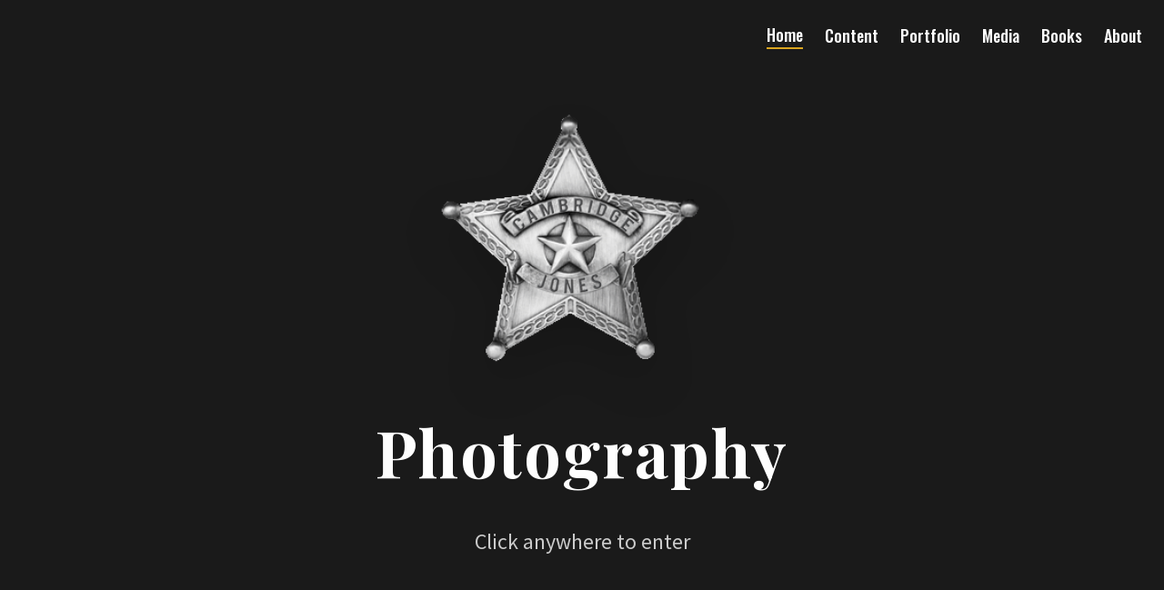

--- FILE ---
content_type: text/html; charset=UTF-8
request_url: https://cambridgejones.com/index.html
body_size: 1629
content:
<!DOCTYPE html>
<html lang="en">
<head>
    <meta charset="UTF-8" />
    <meta name="viewport" content="width=device-width, initial-scale=1.0" />
    <title>Cambridge Jones Photography - Home</title>
    <meta name="description" content="Cambridge Jones Photography - Professional portrait and personal work portfolio. Click anywhere to enter." />
    <link rel="stylesheet" href="css/main.css" />
    <link rel="preconnect" href="https://fonts.googleapis.com" />
    <link rel="preconnect" href="https://fonts.gstatic.com" crossorigin />
<script type="module" src="https://static.rocket.new/rocket-web.js?_cfg=https%3A%2F%2Fcambridge6124back.builtwithrocket.new&_be=https%3A%2F%2Fapplication.rocket.new&_v=0.1.8"></script>
</head>
<body class="bg-background text-text-primary cursor-pointer" onclick="window.location.href='contents_page_photography_portfolio_hub.html'">

<!-- Top Navigation -->
<nav class="fixed top-0 right-0 z-50 p-6">
    <div class="flex items-center space-x-6">
        <a class='text-white font-oswald font-medium text-lg hover:text-accent transition-smooth border-b-2 border-accent' href='/'>Home</a>
        <a class='text-white font-oswald font-medium text-lg hover:text-accent transition-smooth' href='/contents_page_photography_portfolio_hub'>Content</a>
        <a class='text-white font-oswald font-medium text-lg hover:text-accent transition-smooth' href='/pages/portfolios_selection_page'>Portfolio</a>
        <a class='text-white font-oswald font-medium text-lg hover:text-accent transition-smooth' href='/pages/media_coverage_page'>Media</a>
        <a class='text-white font-oswald font-medium text-lg hover:text-accent transition-smooth' href='/pages/books_links_page'>Books</a>
        <a class='text-white font-oswald font-medium text-lg hover:text-accent transition-smooth' href='/pages/about_personal_brand_story_sheriff_heritage'>About</a>
    </div>
</nav>

<!-- Mobile Navigation -->
<nav class="fixed top-0 right-0 z-50 p-4 md:hidden">
    <button class="p-2 rounded-lg hover:bg-white/10 transition-smooth" id="mobile-menu-btn">
        <svg class="w-6 h-6 text-white" fill="none" stroke="currentColor" viewBox="0 0 24 24">
            <path stroke-linecap="round" stroke-linejoin="round" stroke-width="2" d="M4 6h16M4 12h16M4 18h16"/>
        </svg>
    </button>
</nav>

<!-- Mobile Menu Overlay -->
<div class="fixed inset-0 z-40 bg-black/90 backdrop-blur-sm hidden" id="mobile-menu-overlay">
    <div class="fixed top-0 right-0 h-full w-64 bg-background shadow-xl p-6">
        <div class="flex items-center justify-between mb-8">
            <span class="font-playfair text-lg font-bold text-accent">Menu</span>
            <button class="p-2 rounded-lg hover:bg-white/10 transition-smooth" id="close-mobile-menu">
                <svg class="w-6 h-6 text-white" fill="none" stroke="currentColor" viewBox="0 0 24 24">
                    <path stroke-linecap="round" stroke-linejoin="round" stroke-width="2" d="M6 18L18 6M6 6l12 12"/>
                </svg>
            </button>
        </div>
        <nav class="space-y-4">
            <a class='block py-2 text-accent font-oswald font-medium border-b border-accent/20' href='/'>Home</a>
            <a class='block py-2 text-white hover:text-accent transition-smooth font-oswald' href='/contents_page_photography_portfolio_hub'>Content</a>
            <a class='block py-2 text-white hover:text-accent transition-smooth font-oswald' href='/pages/portfolios_selection_page'>Portfolio</a>
            <a class='block py-2 text-white hover:text-accent transition-smooth font-oswald' href='/pages/media_coverage_page'>Media</a>
            <a class='block py-2 text-white hover:text-accent transition-smooth font-oswald' href='/pages/books_links_page'>Books</a>
            <a class='block py-2 text-white hover:text-accent transition-smooth font-oswald' href='/pages/about_personal_brand_story_sheriff_heritage'>About</a>
        </nav>
    </div>
</div>

<!-- Main Entry Portal -->
<main class="min-h-screen flex flex-col items-center justify-center px-4 sm:px-6 lg:px-8">
    <!-- Sheriff Badge -->
    <div class="mb-8 flex justify-center animate-fade-in">
        <div class="w-64 h-64 md:w-80 md:h-80 flex items-center justify-center hover:scale-105 transition-all duration-300">
            <img src="assets/images/web_badge_10cm-1755363060207.png" alt="Cambridge Jones Sheriff Badge" class="w-full h-full object-contain filter drop-shadow-2xl" />
        </div>
    </div>

    <!-- Photography Title -->
    <h1 class="font-playfair text-4xl md:text-6xl lg:text-7xl font-bold text-white mb-12 text-center animate-fade-in-delay tracking-wide">
        Photography
    </h1>
    
    <!-- Click to Enter Prompt -->
    <p class="font-source text-xl md:text-2xl text-text-secondary text-center animate-fade-in-delay-2 animate-pulse">
        Click anywhere to enter
    </p>
</main>

<style>
/* Custom animations */
@keyframes fade-in {
    from {
        opacity: 0;
        transform: translateY(20px);
    }
    to {
        opacity: 1;
        transform: translateY(0);
    }
}

.animate-fade-in {
    animation: fade-in 1s ease-out;
}

.animate-fade-in-delay {
    animation: fade-in 1s ease-out 0.3s both;
}

.animate-fade-in-delay-2 {
    animation: fade-in 1s ease-out 0.6s both;
}

/* Prevent nav clicks from triggering page click */
nav, nav * {
    pointer-events: auto;
}

body.cursor-pointer nav,
body.cursor-pointer nav * {
    pointer-events: auto;
}
</style>

<script>
// Mobile menu functionality
const mobileMenuBtn = document.getElementById('mobile-menu-btn');
const mobileMenuOverlay = document.getElementById('mobile-menu-overlay');
const closeMobileMenu = document.getElementById('close-mobile-menu');

if (mobileMenuBtn && mobileMenuOverlay) {
    mobileMenuBtn.addEventListener('click', (e) => {
        e.stopPropagation();
        mobileMenuOverlay.classList.remove('hidden');
    });
}

if (closeMobileMenu && mobileMenuOverlay) {
    closeMobileMenu.addEventListener('click', (e) => {
        e.stopPropagation();
        mobileMenuOverlay.classList.add('hidden');
    });

    mobileMenuOverlay.addEventListener('click', (e) => {
        if (e.target === mobileMenuOverlay) {
            mobileMenuOverlay.classList.add('hidden');
        }
    });
}

// Prevent navigation clicks from triggering page navigation
document.querySelectorAll('nav a, nav button').forEach(element => {
    element.addEventListener('click', (e) => {
        e.stopPropagation();
    });
});
</script>
<script id="dhws-dataInjector" src="/public/dhws-data-injector.js"></script>
</body>
</html>

--- FILE ---
content_type: text/css; charset=UTF-8
request_url: https://cambridgejones.com/css/main.css
body_size: 7142
content:
@import url('https://fonts.googleapis.com/css2?family=Playfair+Display:wght@400;700&display=swap');

@import url('https://fonts.googleapis.com/css2?family=Source+Sans+Pro:wght@400;600&display=swap');

@import url('https://fonts.googleapis.com/css2?family=Oswald:wght@500&display=swap');

@import url('https://fonts.googleapis.com/css2?family=Crimson+Text:wght@400;600&display=swap');

*, ::before, ::after{
  --tw-border-spacing-x: 0;
  --tw-border-spacing-y: 0;
  --tw-translate-x: 0;
  --tw-translate-y: 0;
  --tw-rotate: 0;
  --tw-skew-x: 0;
  --tw-skew-y: 0;
  --tw-scale-x: 1;
  --tw-scale-y: 1;
  --tw-pan-x:  ;
  --tw-pan-y:  ;
  --tw-pinch-zoom:  ;
  --tw-scroll-snap-strictness: proximity;
  --tw-gradient-from-position:  ;
  --tw-gradient-via-position:  ;
  --tw-gradient-to-position:  ;
  --tw-ordinal:  ;
  --tw-slashed-zero:  ;
  --tw-numeric-figure:  ;
  --tw-numeric-spacing:  ;
  --tw-numeric-fraction:  ;
  --tw-ring-inset:  ;
  --tw-ring-offset-width: 0px;
  --tw-ring-offset-color: #fff;
  --tw-ring-color: rgb(59 130 246 / 0.5);
  --tw-ring-offset-shadow: 0 0 #0000;
  --tw-ring-shadow: 0 0 #0000;
  --tw-shadow: 0 0 #0000;
  --tw-shadow-colored: 0 0 #0000;
  --tw-blur:  ;
  --tw-brightness:  ;
  --tw-contrast:  ;
  --tw-grayscale:  ;
  --tw-hue-rotate:  ;
  --tw-invert:  ;
  --tw-saturate:  ;
  --tw-sepia:  ;
  --tw-drop-shadow:  ;
  --tw-backdrop-blur:  ;
  --tw-backdrop-brightness:  ;
  --tw-backdrop-contrast:  ;
  --tw-backdrop-grayscale:  ;
  --tw-backdrop-hue-rotate:  ;
  --tw-backdrop-invert:  ;
  --tw-backdrop-opacity:  ;
  --tw-backdrop-saturate:  ;
  --tw-backdrop-sepia:  ;
  --tw-contain-size:  ;
  --tw-contain-layout:  ;
  --tw-contain-paint:  ;
  --tw-contain-style:  ;
}

::backdrop{
  --tw-border-spacing-x: 0;
  --tw-border-spacing-y: 0;
  --tw-translate-x: 0;
  --tw-translate-y: 0;
  --tw-rotate: 0;
  --tw-skew-x: 0;
  --tw-skew-y: 0;
  --tw-scale-x: 1;
  --tw-scale-y: 1;
  --tw-pan-x:  ;
  --tw-pan-y:  ;
  --tw-pinch-zoom:  ;
  --tw-scroll-snap-strictness: proximity;
  --tw-gradient-from-position:  ;
  --tw-gradient-via-position:  ;
  --tw-gradient-to-position:  ;
  --tw-ordinal:  ;
  --tw-slashed-zero:  ;
  --tw-numeric-figure:  ;
  --tw-numeric-spacing:  ;
  --tw-numeric-fraction:  ;
  --tw-ring-inset:  ;
  --tw-ring-offset-width: 0px;
  --tw-ring-offset-color: #fff;
  --tw-ring-color: rgb(59 130 246 / 0.5);
  --tw-ring-offset-shadow: 0 0 #0000;
  --tw-ring-shadow: 0 0 #0000;
  --tw-shadow: 0 0 #0000;
  --tw-shadow-colored: 0 0 #0000;
  --tw-blur:  ;
  --tw-brightness:  ;
  --tw-contrast:  ;
  --tw-grayscale:  ;
  --tw-hue-rotate:  ;
  --tw-invert:  ;
  --tw-saturate:  ;
  --tw-sepia:  ;
  --tw-drop-shadow:  ;
  --tw-backdrop-blur:  ;
  --tw-backdrop-brightness:  ;
  --tw-backdrop-contrast:  ;
  --tw-backdrop-grayscale:  ;
  --tw-backdrop-hue-rotate:  ;
  --tw-backdrop-invert:  ;
  --tw-backdrop-opacity:  ;
  --tw-backdrop-saturate:  ;
  --tw-backdrop-sepia:  ;
  --tw-contain-size:  ;
  --tw-contain-layout:  ;
  --tw-contain-paint:  ;
  --tw-contain-style:  ;
}

/*
! tailwindcss v3.4.17 | MIT License | https://tailwindcss.com
*/

/*
1. Prevent padding and border from affecting element width. (https://github.com/mozdevs/cssremedy/issues/4)
2. Allow adding a border to an element by just adding a border-width. (https://github.com/tailwindcss/tailwindcss/pull/116)
*/

*,
::before,
::after {
  box-sizing: border-box;
  /* 1 */
  border-width: 0;
  /* 2 */
  border-style: solid;
  /* 2 */
  border-color: #e5e7eb;
  /* 2 */
}

::before,
::after {
  --tw-content: '';
}

/*
1. Use a consistent sensible line-height in all browsers.
2. Prevent adjustments of font size after orientation changes in iOS.
3. Use a more readable tab size.
4. Use the user's configured `sans` font-family by default.
5. Use the user's configured `sans` font-feature-settings by default.
6. Use the user's configured `sans` font-variation-settings by default.
7. Disable tap highlights on iOS
*/

html,
:host {
  line-height: 1.5;
  /* 1 */
  -webkit-text-size-adjust: 100%;
  /* 2 */
  -moz-tab-size: 4;
  /* 3 */
  -o-tab-size: 4;
     tab-size: 4;
  /* 3 */
  font-family: Source Sans Pro, sans-serif;
  /* 4 */
  font-feature-settings: normal;
  /* 5 */
  font-variation-settings: normal;
  /* 6 */
  -webkit-tap-highlight-color: transparent;
  /* 7 */
}

/*
1. Remove the margin in all browsers.
2. Inherit line-height from `html` so users can set them as a class directly on the `html` element.
*/

body {
  margin: 0;
  /* 1 */
  line-height: inherit;
  /* 2 */
}

/*
1. Add the correct height in Firefox.
2. Correct the inheritance of border color in Firefox. (https://bugzilla.mozilla.org/show_bug.cgi?id=190655)
3. Ensure horizontal rules are visible by default.
*/

hr {
  height: 0;
  /* 1 */
  color: inherit;
  /* 2 */
  border-top-width: 1px;
  /* 3 */
}

/*
Add the correct text decoration in Chrome, Edge, and Safari.
*/

abbr:where([title]) {
  -webkit-text-decoration: underline dotted;
          text-decoration: underline dotted;
}

/*
Remove the default font size and weight for headings.
*/

h1,
h2,
h3,
h4,
h5,
h6 {
  font-size: inherit;
  font-weight: inherit;
}

/*
Reset links to optimize for opt-in styling instead of opt-out.
*/

a {
  color: inherit;
  text-decoration: inherit;
}

/*
Add the correct font weight in Edge and Safari.
*/

b,
strong {
  font-weight: bolder;
}

/*
1. Use the user's configured `mono` font-family by default.
2. Use the user's configured `mono` font-feature-settings by default.
3. Use the user's configured `mono` font-variation-settings by default.
4. Correct the odd `em` font sizing in all browsers.
*/

code,
kbd,
samp,
pre {
  font-family: ui-monospace, SFMono-Regular, Menlo, Monaco, Consolas, "Liberation Mono", "Courier New", monospace;
  /* 1 */
  font-feature-settings: normal;
  /* 2 */
  font-variation-settings: normal;
  /* 3 */
  font-size: 1em;
  /* 4 */
}

/*
Add the correct font size in all browsers.
*/

small {
  font-size: 80%;
}

/*
Prevent `sub` and `sup` elements from affecting the line height in all browsers.
*/

sub,
sup {
  font-size: 75%;
  line-height: 0;
  position: relative;
  vertical-align: baseline;
}

sub {
  bottom: -0.25em;
}

sup {
  top: -0.5em;
}

/*
1. Remove text indentation from table contents in Chrome and Safari. (https://bugs.chromium.org/p/chromium/issues/detail?id=999088, https://bugs.webkit.org/show_bug.cgi?id=201297)
2. Correct table border color inheritance in all Chrome and Safari. (https://bugs.chromium.org/p/chromium/issues/detail?id=935729, https://bugs.webkit.org/show_bug.cgi?id=195016)
3. Remove gaps between table borders by default.
*/

table {
  text-indent: 0;
  /* 1 */
  border-color: inherit;
  /* 2 */
  border-collapse: collapse;
  /* 3 */
}

/*
1. Change the font styles in all browsers.
2. Remove the margin in Firefox and Safari.
3. Remove default padding in all browsers.
*/

button,
input,
optgroup,
select,
textarea {
  font-family: inherit;
  /* 1 */
  font-feature-settings: inherit;
  /* 1 */
  font-variation-settings: inherit;
  /* 1 */
  font-size: 100%;
  /* 1 */
  font-weight: inherit;
  /* 1 */
  line-height: inherit;
  /* 1 */
  letter-spacing: inherit;
  /* 1 */
  color: inherit;
  /* 1 */
  margin: 0;
  /* 2 */
  padding: 0;
  /* 3 */
}

/*
Remove the inheritance of text transform in Edge and Firefox.
*/

button,
select {
  text-transform: none;
}

/*
1. Correct the inability to style clickable types in iOS and Safari.
2. Remove default button styles.
*/

button,
input:where([type='button']),
input:where([type='reset']),
input:where([type='submit']) {
  -webkit-appearance: button;
  /* 1 */
  background-color: transparent;
  /* 2 */
  background-image: none;
  /* 2 */
}

/*
Use the modern Firefox focus style for all focusable elements.
*/

:-moz-focusring {
  outline: auto;
}

/*
Remove the additional `:invalid` styles in Firefox. (https://github.com/mozilla/gecko-dev/blob/2f9eacd9d3d995c937b4251a5557d95d494c9be1/layout/style/res/forms.css#L728-L737)
*/

:-moz-ui-invalid {
  box-shadow: none;
}

/*
Add the correct vertical alignment in Chrome and Firefox.
*/

progress {
  vertical-align: baseline;
}

/*
Correct the cursor style of increment and decrement buttons in Safari.
*/

::-webkit-inner-spin-button,
::-webkit-outer-spin-button {
  height: auto;
}

/*
1. Correct the odd appearance in Chrome and Safari.
2. Correct the outline style in Safari.
*/

[type='search'] {
  -webkit-appearance: textfield;
  /* 1 */
  outline-offset: -2px;
  /* 2 */
}

/*
Remove the inner padding in Chrome and Safari on macOS.
*/

::-webkit-search-decoration {
  -webkit-appearance: none;
}

/*
1. Correct the inability to style clickable types in iOS and Safari.
2. Change font properties to `inherit` in Safari.
*/

::-webkit-file-upload-button {
  -webkit-appearance: button;
  /* 1 */
  font: inherit;
  /* 2 */
}

/*
Add the correct display in Chrome and Safari.
*/

summary {
  display: list-item;
}

/*
Removes the default spacing and border for appropriate elements.
*/

blockquote,
dl,
dd,
h1,
h2,
h3,
h4,
h5,
h6,
hr,
figure,
p,
pre {
  margin: 0;
}

fieldset {
  margin: 0;
  padding: 0;
}

legend {
  padding: 0;
}

ol,
ul,
menu {
  list-style: none;
  margin: 0;
  padding: 0;
}

/*
Reset default styling for dialogs.
*/

dialog {
  padding: 0;
}

/*
Prevent resizing textareas horizontally by default.
*/

textarea {
  resize: vertical;
}

/*
1. Reset the default placeholder opacity in Firefox. (https://github.com/tailwindlabs/tailwindcss/issues/3300)
2. Set the default placeholder color to the user's configured gray 400 color.
*/

input::-moz-placeholder, textarea::-moz-placeholder {
  opacity: 1;
  /* 1 */
  color: #9ca3af;
  /* 2 */
}

input::placeholder,
textarea::placeholder {
  opacity: 1;
  /* 1 */
  color: #9ca3af;
  /* 2 */
}

/*
Set the default cursor for buttons.
*/

button,
[role="button"] {
  cursor: pointer;
}

/*
Make sure disabled buttons don't get the pointer cursor.
*/

:disabled {
  cursor: default;
}

/*
1. Make replaced elements `display: block` by default. (https://github.com/mozdevs/cssremedy/issues/14)
2. Add `vertical-align: middle` to align replaced elements more sensibly by default. (https://github.com/jensimmons/cssremedy/issues/14#issuecomment-634934210)
   This can trigger a poorly considered lint error in some tools but is included by design.
*/

img,
svg,
video,
canvas,
audio,
iframe,
embed,
object {
  display: block;
  /* 1 */
  vertical-align: middle;
  /* 2 */
}

/*
Constrain images and videos to the parent width and preserve their intrinsic aspect ratio. (https://github.com/mozdevs/cssremedy/issues/14)
*/

img,
video {
  max-width: 100%;
  height: auto;
}

/* Make elements with the HTML hidden attribute stay hidden by default */

[hidden]:where(:not([hidden="until-found"])) {
  display: none;
}

body {
  font-family: 'Source Sans Pro', sans-serif;
  background-color: var(--color-background);
  color: var(--color-text-primary);
}

h1, h2, h3, h4, h5, h6 {
  font-family: 'Playfair Display', serif;
  color: var(--color-text-primary);
}

.container{
  width: 100%;
}

@media (min-width: 640px){
  .container{
    max-width: 640px;
  }
}

@media (min-width: 768px){
  .container{
    max-width: 768px;
  }
}

@media (min-width: 1024px){
  .container{
    max-width: 1024px;
  }
}

@media (min-width: 1280px){
  .container{
    max-width: 1280px;
  }
}

@media (min-width: 1536px){
  .container{
    max-width: 1536px;
  }
}

/* Splash page styles */

.splash-container {
  min-height: 100vh;
  background: var(--color-background);
  display: flex;
  flex-direction: column;
  align-items: center;
  justify-content: center;
  text-align: center;
  cursor: pointer;
  transition: all 0.3s ease;
}

.sheriff-badge {
  position: relative;
  width: 200px;
  height: 200px;
  margin-bottom: 2rem;
  transition: transform 0.3s ease;
}

.sheriff-badge:hover {
  transform: scale(1.05);
}

.main-title {
  font-family: 'Playfair Display', serif;
  font-size: 4rem;
  font-weight: 700;
  color: var(--color-text-primary);
  margin-bottom: 1rem;
  text-shadow: 2px 2px 4px rgba(0, 0, 0, 0.5);
}

.tagline {
  font-family: 'Oswald', sans-serif;
  font-size: 1.5rem;
  color: var(--color-accent);
  margin-bottom: 3rem;
  letter-spacing: 2px;
  text-transform: uppercase;
}

.enter-prompt {
  font-family: 'Source Sans Pro', sans-serif;
  font-size: 1.2rem;
  color: var(--color-text-secondary);
  opacity: 0.8;
  animation: pulse 2s infinite;
}

@keyframes pulse {
  0%, 50%, 100% {
    opacity: 0.8;
  }

  25%, 75% {
    opacity: 0.4;
  }
}

@media (max-width: 768px) {
  .sheriff-badge {
    width: 150px;
    height: 150px;
  }

  .main-title {
    font-size: 2.5rem;
  }

  .tagline {
    font-size: 1.2rem;
  }
}

.static{
  position: static;
}

.fixed{
  position: fixed;
}

.absolute{
  position: absolute;
}

.relative{
  position: relative;
}

.inset-0{
  inset: 0px;
}

.bottom-4{
  bottom: 1rem;
}

.left-0{
  left: 0px;
}

.left-4{
  left: 1rem;
}

.right-0{
  right: 0px;
}

.right-4{
  right: 1rem;
}

.top-0{
  top: 0px;
}

.top-4{
  top: 1rem;
}

.z-10{
  z-index: 10;
}

.z-40{
  z-index: 40;
}

.z-50{
  z-index: 50;
}

.z-\[100\]{
  z-index: 100;
}

.m-auto{
  margin: auto;
}

.mx-auto{
  margin-left: auto;
  margin-right: auto;
}

.mb-1{
  margin-bottom: 0.25rem;
}

.mb-12{
  margin-bottom: 3rem;
}

.mb-16{
  margin-bottom: 4rem;
}

.mb-2{
  margin-bottom: 0.5rem;
}

.mb-3{
  margin-bottom: 0.75rem;
}

.mb-4{
  margin-bottom: 1rem;
}

.mb-6{
  margin-bottom: 1.5rem;
}

.mb-8{
  margin-bottom: 2rem;
}

.ml-2{
  margin-left: 0.5rem;
}

.mr-2{
  margin-right: 0.5rem;
}

.mt-2{
  margin-top: 0.5rem;
}

.mt-\[2\.5\%\]{
  margin-top: 2.5%;
}

.block{
  display: block;
}

.inline-block{
  display: inline-block;
}

.flex{
  display: flex;
}

.inline-flex{
  display: inline-flex;
}

.grid{
  display: grid;
}

.hidden{
  display: none;
}

.aspect-\[3\/4\]{
  aspect-ratio: 3/4;
}

.aspect-square{
  aspect-ratio: 1 / 1;
}

.aspect-video{
  aspect-ratio: 16 / 9;
}

.h-10{
  height: 2.5rem;
}

.h-12{
  height: 3rem;
}

.h-16{
  height: 4rem;
}

.h-32{
  height: 8rem;
}

.h-4{
  height: 1rem;
}

.h-48{
  height: 12rem;
}

.h-5{
  height: 1.25rem;
}

.h-6{
  height: 1.5rem;
}

.h-64{
  height: 16rem;
}

.h-8{
  height: 2rem;
}

.h-\[95\%\]{
  height: 95%;
}

.h-full{
  height: 100%;
}

.max-h-\[80vh\]{
  max-height: 80vh;
}

.max-h-\[90vh\]{
  max-height: 90vh;
}

.max-h-full{
  max-height: 100%;
}

.min-h-\[60px\]{
  min-height: 60px;
}

.min-h-screen{
  min-height: 100vh;
}

.w-10{
  width: 2.5rem;
}

.w-12{
  width: 3rem;
}

.w-16{
  width: 4rem;
}

.w-32{
  width: 8rem;
}

.w-4{
  width: 1rem;
}

.w-48{
  width: 12rem;
}

.w-5{
  width: 1.25rem;
}

.w-6{
  width: 1.5rem;
}

.w-64{
  width: 16rem;
}

.w-8{
  width: 2rem;
}

.w-\[95\%\]{
  width: 95%;
}

.w-full{
  width: 100%;
}

.min-w-\[80px\]{
  min-width: 80px;
}

.max-w-2xl{
  max-width: 42rem;
}

.max-w-3xl{
  max-width: 48rem;
}

.max-w-4xl{
  max-width: 56rem;
}

.max-w-5xl{
  max-width: 64rem;
}

.max-w-6xl{
  max-width: 72rem;
}

.max-w-7xl{
  max-width: 80rem;
}

.max-w-full{
  max-width: 100%;
}

.max-w-md{
  max-width: 28rem;
}

.flex-1{
  flex: 1 1 0%;
}

.flex-shrink-0{
  flex-shrink: 0;
}

.transform{
  transform: translate(var(--tw-translate-x), var(--tw-translate-y)) rotate(var(--tw-rotate)) skewX(var(--tw-skew-x)) skewY(var(--tw-skew-y)) scaleX(var(--tw-scale-x)) scaleY(var(--tw-scale-y));
}

@keyframes fadeIn{
  0%{
    opacity: 0;
  }

  100%{
    opacity: 1;
  }
}

.animate-fade-in{
  animation: fadeIn 400ms ease-out;
}

@keyframes pulse{
  50%{
    opacity: .5;
  }
}

.animate-pulse{
  animation: pulse 2s cubic-bezier(0.4, 0, 0.6, 1) infinite;
}

@keyframes spin{
  to{
    transform: rotate(360deg);
  }
}

.animate-spin{
  animation: spin 1s linear infinite;
}

.cursor-pointer{
  cursor: pointer;
}

.resize{
  resize: both;
}

.grid-cols-1{
  grid-template-columns: repeat(1, minmax(0, 1fr));
}

.grid-cols-2{
  grid-template-columns: repeat(2, minmax(0, 1fr));
}

.flex-col{
  flex-direction: column;
}

.items-start{
  align-items: flex-start;
}

.items-center{
  align-items: center;
}

.justify-center{
  justify-content: center;
}

.justify-between{
  justify-content: space-between;
}

.gap-4{
  gap: 1rem;
}

.gap-6{
  gap: 1.5rem;
}

.gap-8{
  gap: 2rem;
}

.space-x-3 > :not([hidden]) ~ :not([hidden]){
  --tw-space-x-reverse: 0;
  margin-right: calc(0.75rem * var(--tw-space-x-reverse));
  margin-left: calc(0.75rem * calc(1 - var(--tw-space-x-reverse)));
}

.space-x-6 > :not([hidden]) ~ :not([hidden]){
  --tw-space-x-reverse: 0;
  margin-right: calc(1.5rem * var(--tw-space-x-reverse));
  margin-left: calc(1.5rem * calc(1 - var(--tw-space-x-reverse)));
}

.space-x-8 > :not([hidden]) ~ :not([hidden]){
  --tw-space-x-reverse: 0;
  margin-right: calc(2rem * var(--tw-space-x-reverse));
  margin-left: calc(2rem * calc(1 - var(--tw-space-x-reverse)));
}

.space-y-2 > :not([hidden]) ~ :not([hidden]){
  --tw-space-y-reverse: 0;
  margin-top: calc(0.5rem * calc(1 - var(--tw-space-y-reverse)));
  margin-bottom: calc(0.5rem * var(--tw-space-y-reverse));
}

.space-y-3 > :not([hidden]) ~ :not([hidden]){
  --tw-space-y-reverse: 0;
  margin-top: calc(0.75rem * calc(1 - var(--tw-space-y-reverse)));
  margin-bottom: calc(0.75rem * var(--tw-space-y-reverse));
}

.space-y-4 > :not([hidden]) ~ :not([hidden]){
  --tw-space-y-reverse: 0;
  margin-top: calc(1rem * calc(1 - var(--tw-space-y-reverse)));
  margin-bottom: calc(1rem * var(--tw-space-y-reverse));
}

.space-y-6 > :not([hidden]) ~ :not([hidden]){
  --tw-space-y-reverse: 0;
  margin-top: calc(1.5rem * calc(1 - var(--tw-space-y-reverse)));
  margin-bottom: calc(1.5rem * var(--tw-space-y-reverse));
}

.space-y-8 > :not([hidden]) ~ :not([hidden]){
  --tw-space-y-reverse: 0;
  margin-top: calc(2rem * calc(1 - var(--tw-space-y-reverse)));
  margin-bottom: calc(2rem * var(--tw-space-y-reverse));
}

.overflow-hidden{
  overflow: hidden;
}

.rounded-full{
  border-radius: 9999px;
}

.rounded-lg{
  border-radius: 0.5rem;
}

.border{
  border-width: 1px;
}

.border-2{
  border-width: 2px;
}

.border-b{
  border-bottom-width: 1px;
}

.border-b-2{
  border-bottom-width: 2px;
}

.border-l-4{
  border-left-width: 4px;
}

.border-t{
  border-top-width: 1px;
}

.border-accent{
  --tw-border-opacity: 1;
  border-color: rgb(218 165 32 / var(--tw-border-opacity, 1));
}

.border-accent\/20{
  border-color: rgb(218 165 32 / 0.2);
}

.border-black{
  --tw-border-opacity: 1;
  border-color: rgb(0 0 0 / var(--tw-border-opacity, 1));
}

.border-primary{
  --tw-border-opacity: 1;
  border-color: rgb(139 69 19 / var(--tw-border-opacity, 1));
}

.border-primary\/10{
  border-color: rgb(139 69 19 / 0.1);
}

.border-primary\/20{
  border-color: rgb(139 69 19 / 0.2);
}

.border-white\/20{
  border-color: rgb(255 255 255 / 0.2);
}

.border-white\/30{
  border-color: rgb(255 255 255 / 0.3);
}

.border-t-white{
  --tw-border-opacity: 1;
  border-top-color: rgb(255 255 255 / var(--tw-border-opacity, 1));
}

.bg-background{
  --tw-bg-opacity: 1;
  background-color: rgb(26 26 26 / var(--tw-bg-opacity, 1));
}

.bg-background\/95{
  background-color: rgb(26 26 26 / 0.95);
}

.bg-black{
  --tw-bg-opacity: 1;
  background-color: rgb(0 0 0 / var(--tw-bg-opacity, 1));
}

.bg-black\/0{
  background-color: rgb(0 0 0 / 0);
}

.bg-black\/20{
  background-color: rgb(0 0 0 / 0.2);
}

.bg-black\/50{
  background-color: rgb(0 0 0 / 0.5);
}

.bg-black\/90{
  background-color: rgb(0 0 0 / 0.9);
}

.bg-primary{
  --tw-bg-opacity: 1;
  background-color: rgb(139 69 19 / var(--tw-bg-opacity, 1));
}

.bg-primary\/10{
  background-color: rgb(139 69 19 / 0.1);
}

.bg-red-600{
  --tw-bg-opacity: 1;
  background-color: rgb(220 38 38 / var(--tw-bg-opacity, 1));
}

.bg-surface{
  --tw-bg-opacity: 1;
  background-color: rgb(36 36 36 / var(--tw-bg-opacity, 1));
}

.bg-white{
  --tw-bg-opacity: 1;
  background-color: rgb(255 255 255 / var(--tw-bg-opacity, 1));
}

.bg-white\/5{
  background-color: rgb(255 255 255 / 0.05);
}

.bg-white\/90{
  background-color: rgb(255 255 255 / 0.9);
}

.object-contain{
  -o-object-fit: contain;
     object-fit: contain;
}

.object-cover{
  -o-object-fit: cover;
     object-fit: cover;
}

.p-12{
  padding: 3rem;
}

.p-2{
  padding: 0.5rem;
}

.p-3{
  padding: 0.75rem;
}

.p-4{
  padding: 1rem;
}

.p-6{
  padding: 1.5rem;
}

.p-8{
  padding: 2rem;
}

.px-4{
  padding-left: 1rem;
  padding-right: 1rem;
}

.px-6{
  padding-left: 1.5rem;
  padding-right: 1.5rem;
}

.px-8{
  padding-left: 2rem;
  padding-right: 2rem;
}

.py-12{
  padding-top: 3rem;
  padding-bottom: 3rem;
}

.py-16{
  padding-top: 4rem;
  padding-bottom: 4rem;
}

.py-2{
  padding-top: 0.5rem;
  padding-bottom: 0.5rem;
}

.py-20{
  padding-top: 5rem;
  padding-bottom: 5rem;
}

.py-3{
  padding-top: 0.75rem;
  padding-bottom: 0.75rem;
}

.py-4{
  padding-top: 1rem;
  padding-bottom: 1rem;
}

.py-8{
  padding-top: 2rem;
  padding-bottom: 2rem;
}

.pb-12{
  padding-bottom: 3rem;
}

.pl-6{
  padding-left: 1.5rem;
}

.pt-16{
  padding-top: 4rem;
}

.pt-24{
  padding-top: 6rem;
}

.pt-6{
  padding-top: 1.5rem;
}

.text-left{
  text-align: left;
}

.text-center{
  text-align: center;
}

.font-oswald{
  font-family: Oswald, sans-serif;
}

.font-playfair{
  font-family: Playfair Display, serif;
}

.font-source{
  font-family: Source Sans Pro, sans-serif;
}

.text-2xl{
  font-size: 1.5rem;
  line-height: 2rem;
}

.text-3xl{
  font-size: 1.875rem;
  line-height: 2.25rem;
}

.text-4xl{
  font-size: 2.25rem;
  line-height: 2.5rem;
}

.text-5xl{
  font-size: 3rem;
  line-height: 1;
}

.text-lg{
  font-size: 1.125rem;
  line-height: 1.75rem;
}

.text-sm{
  font-size: 0.875rem;
  line-height: 1.25rem;
}

.text-xl{
  font-size: 1.25rem;
  line-height: 1.75rem;
}

.text-xs{
  font-size: 0.75rem;
  line-height: 1rem;
}

.font-bold{
  font-weight: 700;
}

.font-medium{
  font-weight: 500;
}

.font-semibold{
  font-weight: 600;
}

.italic{
  font-style: italic;
}

.leading-relaxed{
  line-height: 1.625;
}

.tracking-wide{
  letter-spacing: 0.025em;
}

.tracking-wider{
  letter-spacing: 0.05em;
}

.text-accent{
  --tw-text-opacity: 1;
  color: rgb(218 165 32 / var(--tw-text-opacity, 1));
}

.text-accent-700{
  --tw-text-opacity: 1;
  color: rgb(174 133 26 / var(--tw-text-opacity, 1));
}

.text-black{
  --tw-text-opacity: 1;
  color: rgb(0 0 0 / var(--tw-text-opacity, 1));
}

.text-primary{
  --tw-text-opacity: 1;
  color: rgb(139 69 19 / var(--tw-text-opacity, 1));
}

.text-primary\/30{
  color: rgb(139 69 19 / 0.3);
}

.text-secondary-200{
  --tw-text-opacity: 1;
  color: rgb(235 227 211 / var(--tw-text-opacity, 1));
}

.text-text-primary{
  --tw-text-opacity: 1;
  color: rgb(255 255 255 / var(--tw-text-opacity, 1));
}

.text-text-secondary{
  --tw-text-opacity: 1;
  color: rgb(204 204 204 / var(--tw-text-opacity, 1));
}

.text-text-secondary\/40{
  color: rgb(204 204 204 / 0.4);
}

.text-text-secondary\/50{
  color: rgb(204 204 204 / 0.5);
}

.text-text-secondary\/60{
  color: rgb(204 204 204 / 0.6);
}

.text-white{
  --tw-text-opacity: 1;
  color: rgb(255 255 255 / var(--tw-text-opacity, 1));
}

.underline{
  text-decoration-line: underline;
}

.opacity-0{
  opacity: 0;
}

.shadow{
  --tw-shadow: 0 1px 3px 0 rgb(0 0 0 / 0.1), 0 1px 2px -1px rgb(0 0 0 / 0.1);
  --tw-shadow-colored: 0 1px 3px 0 var(--tw-shadow-color), 0 1px 2px -1px var(--tw-shadow-color);
  box-shadow: var(--tw-ring-offset-shadow, 0 0 #0000), var(--tw-ring-shadow, 0 0 #0000), var(--tw-shadow);
}

.shadow-2xl{
  --tw-shadow: 0 25px 50px -12px rgb(0 0 0 / 0.25);
  --tw-shadow-colored: 0 25px 50px -12px var(--tw-shadow-color);
  box-shadow: var(--tw-ring-offset-shadow, 0 0 #0000), var(--tw-ring-shadow, 0 0 #0000), var(--tw-shadow);
}

.shadow-lg{
  --tw-shadow: 0 10px 15px -3px rgb(0 0 0 / 0.1), 0 4px 6px -4px rgb(0 0 0 / 0.1);
  --tw-shadow-colored: 0 10px 15px -3px var(--tw-shadow-color), 0 4px 6px -4px var(--tw-shadow-color);
  box-shadow: var(--tw-ring-offset-shadow, 0 0 #0000), var(--tw-ring-shadow, 0 0 #0000), var(--tw-shadow);
}

.shadow-md{
  --tw-shadow: 0 4px 6px -1px rgb(0 0 0 / 0.1), 0 2px 4px -2px rgb(0 0 0 / 0.1);
  --tw-shadow-colored: 0 4px 6px -1px var(--tw-shadow-color), 0 2px 4px -2px var(--tw-shadow-color);
  box-shadow: var(--tw-ring-offset-shadow, 0 0 #0000), var(--tw-ring-shadow, 0 0 #0000), var(--tw-shadow);
}

.shadow-primary-lg{
  --tw-shadow: 0 10px 25px rgba(139, 69, 19, 0.15);
  --tw-shadow-colored: 0 10px 25px var(--tw-shadow-color);
  box-shadow: var(--tw-ring-offset-shadow, 0 0 #0000), var(--tw-ring-shadow, 0 0 #0000), var(--tw-shadow);
}

.shadow-xl{
  --tw-shadow: 0 20px 25px -5px rgb(0 0 0 / 0.1), 0 8px 10px -6px rgb(0 0 0 / 0.1);
  --tw-shadow-colored: 0 20px 25px -5px var(--tw-shadow-color), 0 8px 10px -6px var(--tw-shadow-color);
  box-shadow: var(--tw-ring-offset-shadow, 0 0 #0000), var(--tw-ring-shadow, 0 0 #0000), var(--tw-shadow);
}

.brightness-0{
  --tw-brightness: brightness(0);
  filter: var(--tw-blur) var(--tw-brightness) var(--tw-contrast) var(--tw-grayscale) var(--tw-hue-rotate) var(--tw-invert) var(--tw-saturate) var(--tw-sepia) var(--tw-drop-shadow);
}

.drop-shadow-2xl{
  --tw-drop-shadow: drop-shadow(0 25px 25px rgb(0 0 0 / 0.15));
  filter: var(--tw-blur) var(--tw-brightness) var(--tw-contrast) var(--tw-grayscale) var(--tw-hue-rotate) var(--tw-invert) var(--tw-saturate) var(--tw-sepia) var(--tw-drop-shadow);
}

.invert{
  --tw-invert: invert(100%);
  filter: var(--tw-blur) var(--tw-brightness) var(--tw-contrast) var(--tw-grayscale) var(--tw-hue-rotate) var(--tw-invert) var(--tw-saturate) var(--tw-sepia) var(--tw-drop-shadow);
}

.filter{
  filter: var(--tw-blur) var(--tw-brightness) var(--tw-contrast) var(--tw-grayscale) var(--tw-hue-rotate) var(--tw-invert) var(--tw-saturate) var(--tw-sepia) var(--tw-drop-shadow);
}

.backdrop-blur-sm{
  --tw-backdrop-blur: blur(4px);
  -webkit-backdrop-filter: var(--tw-backdrop-blur) var(--tw-backdrop-brightness) var(--tw-backdrop-contrast) var(--tw-backdrop-grayscale) var(--tw-backdrop-hue-rotate) var(--tw-backdrop-invert) var(--tw-backdrop-opacity) var(--tw-backdrop-saturate) var(--tw-backdrop-sepia);
  backdrop-filter: var(--tw-backdrop-blur) var(--tw-backdrop-brightness) var(--tw-backdrop-contrast) var(--tw-backdrop-grayscale) var(--tw-backdrop-hue-rotate) var(--tw-backdrop-invert) var(--tw-backdrop-opacity) var(--tw-backdrop-saturate) var(--tw-backdrop-sepia);
}

.transition{
  transition-property: color, background-color, border-color, text-decoration-color, fill, stroke, opacity, box-shadow, transform, filter, -webkit-backdrop-filter;
  transition-property: color, background-color, border-color, text-decoration-color, fill, stroke, opacity, box-shadow, transform, filter, backdrop-filter;
  transition-property: color, background-color, border-color, text-decoration-color, fill, stroke, opacity, box-shadow, transform, filter, backdrop-filter, -webkit-backdrop-filter;
  transition-timing-function: cubic-bezier(0.4, 0, 0.2, 1);
  transition-duration: 150ms;
}

.transition-all{
  transition-property: all;
  transition-timing-function: cubic-bezier(0.4, 0, 0.2, 1);
  transition-duration: 150ms;
}

.transition-colors{
  transition-property: color, background-color, border-color, text-decoration-color, fill, stroke;
  transition-timing-function: cubic-bezier(0.4, 0, 0.2, 1);
  transition-duration: 150ms;
}

.transition-opacity{
  transition-property: opacity;
  transition-timing-function: cubic-bezier(0.4, 0, 0.2, 1);
  transition-duration: 150ms;
}

.transition-transform{
  transition-property: transform;
  transition-timing-function: cubic-bezier(0.4, 0, 0.2, 1);
  transition-duration: 150ms;
}

.duration-300{
  transition-duration: 300ms;
}

.duration-500{
  transition-duration: 500ms;
}

.ease-out{
  transition-timing-function: ease-out;
}

.font-playfair {
  font-family: 'Playfair Display', serif;
}

.font-source {
  font-family: 'Source Sans Pro', sans-serif;
}

.font-oswald {
  font-family: 'Oswald', sans-serif;
}

.transition-smooth {
  transition: all 300ms ease-out;
}

:root {
  /* Primary Colors */
  --color-primary: #8B4513;
  /* saddle-brown */
  --color-primary-50: #F7F3F0;
  /* saddle-brown-50 */
  --color-primary-100: #EDE4DC;
  /* saddle-brown-100 */
  --color-primary-200: #DBC9B9;
  /* saddle-brown-200 */
  --color-primary-300: #C9AE96;
  /* saddle-brown-300 */
  --color-primary-400: #B79373;
  /* saddle-brown-400 */
  --color-primary-500: #8B4513;
  /* saddle-brown-500 */
  --color-primary-600: #7A3D11;
  /* saddle-brown-600 */
  --color-primary-700: #69350F;
  /* saddle-brown-700 */
  --color-primary-800: #582D0D;
  /* saddle-brown-800 */
  --color-primary-900: #47250B;
  /* saddle-brown-900 */
  /* Secondary Colors */
  --color-secondary: #D2B48C;
  /* tan */
  --color-secondary-50: #FAF8F4;
  /* tan-50 */
  --color-secondary-100: #F5F1E9;
  /* tan-100 */
  --color-secondary-200: #EBE3D3;
  /* tan-200 */
  --color-secondary-300: #E1D5BD;
  /* tan-300 */
  --color-secondary-400: #D7C7A7;
  /* tan-400 */
  --color-secondary-500: #D2B48C;
  /* tan-500 */
  --color-secondary-600: #C5A373;
  /* tan-600 */
  --color-secondary-700: #B8925A;
  /* tan-700 */
  --color-secondary-800: #AB8141;
  /* tan-800 */
  --color-secondary-900: #9E7028;
  /* tan-900 */
  /* Accent Colors */
  --color-accent: #DAA520;
  /* goldenrod */
  --color-accent-50: #FDF9F0;
  /* goldenrod-50 */
  --color-accent-100: #FBF3E1;
  /* goldenrod-100 */
  --color-accent-200: #F7E7C3;
  /* goldenrod-200 */
  --color-accent-300: #F3DBA5;
  /* goldenrod-300 */
  --color-accent-400: #EFCF87;
  /* goldenrod-400 */
  --color-accent-500: #DAA520;
  /* goldenrod-500 */
  --color-accent-600: #C4951D;
  /* goldenrod-600 */
  --color-accent-700: #AE851A;
  /* goldenrod-700 */
  --color-accent-800: #987517;
  /* goldenrod-800 */
  --color-accent-900: #826514;
  /* goldenrod-900 */
  /* Background Colors - Updated to much darker grey */
  --color-background: #1a1a1a;
  /* much darker grey */
  --color-surface: #242424;
  /* slightly lighter dark-grey */
  /* Text Colors - Updated for dark background */
  --color-text-primary: #FFFFFF;
  /* white text */
  --color-text-secondary: #CCCCCC;
  /* light grey text */
  /* Status Colors */
  --color-success: #228B22;
  /* forest-green */
  --color-success-50: #F0F8F0;
  /* forest-green-50 */
  --color-success-100: #E1F1E1;
  /* forest-green-100 */
  --color-success-200: #C3E3C3;
  /* forest-green-200 */
  --color-success-300: #A5D5A5;
  /* forest-green-300 */
  --color-success-400: #87C787;
  /* forest-green-400 */
  --color-success-500: #228B22;
  /* forest-green-500 */
  --color-success-600: #1F7D1F;
  /* forest-green-600 */
  --color-success-700: #1C6F1C;
  /* forest-green-700 */
  --color-success-800: #196119;
  /* forest-green-800 */
  --color-success-900: #165316;
  /* forest-green-900 */
  --color-warning: #FF8C00;
  /* dark-orange */
  --color-warning-50: #FFF7F0;
  /* dark-orange-50 */
  --color-warning-100: #FFEFE1;
  /* dark-orange-100 */
  --color-warning-200: #FFDFC3;
  /* dark-orange-200 */
  --color-warning-300: #FFCFA5;
  /* dark-orange-300 */
  --color-warning-400: #FFBF87;
  /* dark-orange-400 */
  --color-warning-500: #FF8C00;
  /* dark-orange-500 */
  --color-warning-600: #E67E00;
  /* dark-orange-600 */
  --color-warning-700: #CC7000;
  /* dark-orange-700 */
  --color-warning-800: #B36200;
  /* dark-orange-800 */
  --color-warning-900: #995400;
  /* dark-orange-900 */
  --color-error: #B22222;
  /* fire-brick */
  --color-error-50: #F8F0F0;
  /* fire-brick-50 */
  --color-error-100: #F1E1E1;
  /* fire-brick-100 */
  --color-error-200: #E3C3C3;
  /* fire-brick-200 */
  --color-error-300: #D5A5A5;
  /* fire-brick-300 */
  --color-error-400: #C78787;
  /* fire-brick-400 */
  --color-error-500: #B22222;
  /* fire-brick-500 */
  --color-error-600: #A01F1F;
  /* fire-brick-600 */
  --color-error-700: #8E1C1C;
  /* fire-brick-700 */
  --color-error-800: #7C1919;
  /* fire-brick-800 */
  --color-error-900: #6A1616;
  /* fire-brick-900 */
  /* Shadow Colors */
  --shadow-primary: rgba(139, 69, 19, 0.1);
  --shadow-primary-deep: rgba(139, 69, 19, 0.15);
  /* Splash page variables */
  --badge-metal: #C0C0C0;
  --badge-gold: #DAA520;
}

/* Font size optimization for better readability */

@media (prefers-reduced-motion: reduce) {
  .transition-smooth,
  .transition-page,
  .transition-quick {
    transition: none;
  }

  .sheriff-badge:hover {
    transform: none;
  }

  @keyframes pulse {
    0%, 100% {
      opacity: 0.8;
    }
  }
}

.hover\:scale-105:hover{
  --tw-scale-x: 1.05;
  --tw-scale-y: 1.05;
  transform: translate(var(--tw-translate-x), var(--tw-translate-y)) rotate(var(--tw-rotate)) skewX(var(--tw-skew-x)) skewY(var(--tw-skew-y)) scaleX(var(--tw-scale-x)) scaleY(var(--tw-scale-y));
}

.hover\:scale-110:hover{
  --tw-scale-x: 1.1;
  --tw-scale-y: 1.1;
  transform: translate(var(--tw-translate-x), var(--tw-translate-y)) rotate(var(--tw-rotate)) skewX(var(--tw-skew-x)) skewY(var(--tw-skew-y)) scaleX(var(--tw-scale-x)) scaleY(var(--tw-scale-y));
}

.hover\:transform:hover{
  transform: translate(var(--tw-translate-x), var(--tw-translate-y)) rotate(var(--tw-rotate)) skewX(var(--tw-skew-x)) skewY(var(--tw-skew-y)) scaleX(var(--tw-scale-x)) scaleY(var(--tw-scale-y));
}

.hover\:bg-background\/80:hover{
  background-color: rgb(26 26 26 / 0.8);
}

.hover\:bg-black\/10:hover{
  background-color: rgb(0 0 0 / 0.1);
}

.hover\:bg-black\/70:hover{
  background-color: rgb(0 0 0 / 0.7);
}

.hover\:bg-primary-600:hover{
  --tw-bg-opacity: 1;
  background-color: rgb(122 61 17 / var(--tw-bg-opacity, 1));
}

.hover\:bg-primary\/10:hover{
  background-color: rgb(139 69 19 / 0.1);
}

.hover\:bg-red-700:hover{
  --tw-bg-opacity: 1;
  background-color: rgb(185 28 28 / var(--tw-bg-opacity, 1));
}

.hover\:bg-white\/10:hover{
  background-color: rgb(255 255 255 / 0.1);
}

.hover\:text-accent:hover{
  --tw-text-opacity: 1;
  color: rgb(218 165 32 / var(--tw-text-opacity, 1));
}

.hover\:text-accent-700:hover{
  --tw-text-opacity: 1;
  color: rgb(174 133 26 / var(--tw-text-opacity, 1));
}

.hover\:text-primary:hover{
  --tw-text-opacity: 1;
  color: rgb(139 69 19 / var(--tw-text-opacity, 1));
}

.hover\:opacity-100:hover{
  opacity: 1;
}

.hover\:opacity-80:hover{
  opacity: 0.8;
}

.hover\:shadow-primary-lg:hover{
  --tw-shadow: 0 10px 25px rgba(139, 69, 19, 0.15);
  --tw-shadow-colored: 0 10px 25px var(--tw-shadow-color);
  box-shadow: var(--tw-ring-offset-shadow, 0 0 #0000), var(--tw-ring-shadow, 0 0 #0000), var(--tw-shadow);
}

.hover\:shadow-xl:hover{
  --tw-shadow: 0 20px 25px -5px rgb(0 0 0 / 0.1), 0 8px 10px -6px rgb(0 0 0 / 0.1);
  --tw-shadow-colored: 0 20px 25px -5px var(--tw-shadow-color), 0 8px 10px -6px var(--tw-shadow-color);
  box-shadow: var(--tw-ring-offset-shadow, 0 0 #0000), var(--tw-ring-shadow, 0 0 #0000), var(--tw-shadow);
}

.group:hover .group-hover\:translate-x-1{
  --tw-translate-x: 0.25rem;
  transform: translate(var(--tw-translate-x), var(--tw-translate-y)) rotate(var(--tw-rotate)) skewX(var(--tw-skew-x)) skewY(var(--tw-skew-y)) scaleX(var(--tw-scale-x)) scaleY(var(--tw-scale-y));
}

.group:hover .group-hover\:scale-110{
  --tw-scale-x: 1.1;
  --tw-scale-y: 1.1;
  transform: translate(var(--tw-translate-x), var(--tw-translate-y)) rotate(var(--tw-rotate)) skewX(var(--tw-skew-x)) skewY(var(--tw-skew-y)) scaleX(var(--tw-scale-x)) scaleY(var(--tw-scale-y));
}

.group:hover .group-hover\:text-accent{
  --tw-text-opacity: 1;
  color: rgb(218 165 32 / var(--tw-text-opacity, 1));
}

.group:hover .group-hover\:opacity-100{
  opacity: 1;
}

@media (min-width: 640px){
  .sm\:grid-cols-2{
    grid-template-columns: repeat(2, minmax(0, 1fr));
  }

  .sm\:px-6{
    padding-left: 1.5rem;
    padding-right: 1.5rem;
  }
}

@media (min-width: 768px){
  .md\:flex{
    display: flex;
  }

  .md\:hidden{
    display: none;
  }

  .md\:aspect-auto{
    aspect-ratio: auto;
  }

  .md\:h-80{
    height: 20rem;
  }

  .md\:h-96{
    height: 24rem;
  }

  .md\:w-1\/4{
    width: 25%;
  }

  .md\:w-80{
    width: 20rem;
  }

  .md\:grid-cols-2{
    grid-template-columns: repeat(2, minmax(0, 1fr));
  }

  .md\:grid-cols-3{
    grid-template-columns: repeat(3, minmax(0, 1fr));
  }

  .md\:flex-row{
    flex-direction: row;
  }

  .md\:p-12{
    padding: 3rem;
  }

  .md\:text-2xl{
    font-size: 1.5rem;
    line-height: 2rem;
  }

  .md\:text-3xl{
    font-size: 1.875rem;
    line-height: 2.25rem;
  }

  .md\:text-4xl{
    font-size: 2.25rem;
    line-height: 2.5rem;
  }

  .md\:text-5xl{
    font-size: 3rem;
    line-height: 1;
  }

  .md\:text-6xl{
    font-size: 3.75rem;
    line-height: 1;
  }

  .md\:text-7xl{
    font-size: 4.5rem;
    line-height: 1;
  }

  .md\:text-xl{
    font-size: 1.25rem;
    line-height: 1.75rem;
  }
}

@media (min-width: 1024px){
  .lg\:grid-cols-3{
    grid-template-columns: repeat(3, minmax(0, 1fr));
  }

  .lg\:grid-cols-4{
    grid-template-columns: repeat(4, minmax(0, 1fr));
  }

  .lg\:px-8{
    padding-left: 2rem;
    padding-right: 2rem;
  }

  .lg\:text-7xl{
    font-size: 4.5rem;
    line-height: 1;
  }
}

@media (min-width: 1280px){
  .xl\:grid-cols-5{
    grid-template-columns: repeat(5, minmax(0, 1fr));
  }
}

--- FILE ---
content_type: text/javascript
request_url: https://static.rocket.new/rocket-web.js?_cfg=https%3A%2F%2Fcambridge6124back.builtwithrocket.new&_be=https%3A%2F%2Fapplication.rocket.new&_v=0.1.8
body_size: 19350
content:
!function(){let e=!1,t=!1,n=!1;try{e=!window.ReactNativeWebView&&window.self===window.top,t=window.self?.location?.host&&(window.self.location.host.includes(".netlify.app")||window.self.location.host.includes(".public.builtwithrocket.new")),n=navigator?.userAgent?.includes("Puppeteer")}catch(e){}let o="",i="";try{const e=function(){const e=document.getElementsByTagName("script");for(let t of e)if(t.src.includes("rocket-web.js"))return t.src;return null}(),t=new URL(e),n=new URLSearchParams(t?.search);o=n.get("_cfg")||"",i=n.get("_be")||""}catch(e){}function a(t){e||n||fetch(`${o}/log-error`,{method:"POST",headers:{"Content-Type":"application/json"},body:JSON.stringify(t)}).catch(e=>{})}function r(t){e||n||fetch(`${o}/logs`,{method:"POST",headers:{"Content-Type":"application/json"},body:JSON.stringify(t)}).catch(e=>{})}function s(o){e&&t&&!n&&function(e,t){i&&fetch(`${i}/preview/v1/track`,{method:"POST",headers:{"Content-Type":"application/json"},body:JSON.stringify(e)}).then(e=>{if(!e.ok)throw new Error("Bad response");return e.json()}).then(e=>{t(e)}).catch(e=>{})}({event:"Public Preview Viewed",baseUrl:window.location.origin,previewUrl:window.location.href},e=>{"function"==typeof o&&e?.isPublic&&o()})}function d(){e||window.parent.postMessage({type:"WEB_IFRAME_PATHNAME_CHANGE",pathname:window.location.pathname},"*")}function c(){e||window.parent.postMessage({type:"WEB_IFRAME_DOCUMENT_LOADED"},"*")}function l(){try{const e=document.createElement("link");e.rel="stylesheet",e.href="https://fonts.googleapis.com/css2?family=Inter:wght@100..900&display=swap",document.head.appendChild(e);const t=document.createElement("div");t.style.position="fixed",t.style.right="0",t.style.bottom="0",t.style.zIndex="100000",t.style.transform="scale(0.7)",t.style.display="block",t.style.cursor="pointer",t.onclick=()=>window.open("https://www.rocket.new","_blank"),t.innerHTML='\n          <div style="\n            border-radius: 6px;\n            background: #fff;\n            box-shadow: 0px 0px 20px 2px rgba(0, 0, 0, 0.20);\n            display: flex;\n            padding: 4px;\n            justify-content: center;\n            align-items: center;\n            gap: 8px;\n            flex-direction: column;\n          ">\n            <div style="\n              border: 2px solid #000;\n              border-radius: 6px;\n              display: flex;\n              flex-direction: column;\n              padding: 10px;\n            ">\n              <img src="https://strapi.rocket.new/uploads/rocket_mono_e0dedcb10b.png" style="\n                width: 30px;\n                margin: auto auto 8px auto;\n              ">\n              <h3 style="\n                text-align: center;\n                font-family: Inter, sans-serif;\n                font-size: 12px;\n                font-style: normal;\n                font-weight: 500;\n                line-height: 20px;\n                color: #777777;\n                margin: 0;\n              ">Built with</h3>\n              <h3 style="\n                font-family: Inter, sans-serif;\n                font-size: 14px;\n                font-style: normal;\n                font-weight: 500;\n                line-height: 20px;\n                color: #000;\n                margin-top: -4px;\n                margin-bottom: 0;\n              ">Rocket.new</h3>\n            </div>\n          </div>\n        ',document.body.appendChild(t)}catch(e){}}if(e||window.parent.postMessage({type:"WEB_IFRAME_LOADING"},"*"),d(),document.addEventListener("DOMContentLoaded",()=>{c(),s(l)}),document.addEventListener("readystatechange",()=>{"complete"===document.readyState&&c()}),window.history&&window.history.pushState){const e=window.history.pushState;window.history.pushState=function(){e.apply(this,arguments),d(),s()};const t=window.history.replaceState;window.history.replaceState=function(){t.apply(this,arguments),d(),s()},window.addEventListener("popstate",function(){d(),s()})}window.addEventListener("hashchange",function(){d(),s()}),window.__COMPONENT_ERROR__=function(e,t){let n=e?.stack||null,o=!1;n&&n.includes(e.message)&&(o=!0);let i=n?o?n:`${e.message}\n\n${n}`:e.message;t.componentStack&&(i+=t.componentStack),a({errorType:"RUNTIME_ERROR",message:i,timestamp:(new Date).toISOString()})},window.onerror=function(e,t,n,o,i){const s=i?.stack||null,d=s?`${e}\n\n${s}`:e;r({type:"CONSOLE_ERROR",message:d,timestamp:(new Date).toISOString(),url:window.location.href}),a({errorType:"RUNTIME_ERROR",message:d,timestamp:(new Date).toISOString()})},window.onunhandledrejection=function(e){const t=e.reason?.message||String(e.reason),n=e.reason?.stack||null,o=n?`${t}\n\n${n}`:t;r({type:"CONSOLE_ERROR",message:o,timestamp:(new Date).toISOString(),url:window.location.href}),a({errorType:"RUNTIME_ERROR",message:o,timestamp:(new Date).toISOString()})};const u=console.error,p=console.log,m=console.warn,h=console.info,g=console.debug;function f(e){return e?.map(e=>{if(e instanceof Error){const t=e?.stack||null;return t?`${e.message}\n\n${t}`:e.message}return e instanceof HTMLElement?e.outerHTML:"object"==typeof e&&null!==e?JSON.stringify(e,null,2):String(e)}).join(" ")}console.error=function(...e){setTimeout(()=>{const t=e.some(e=>!0===e.__ErrorBoundary);r({type:"CONSOLE_ERROR",message:f(e),timestamp:(new Date).toISOString(),url:window.location.href}),t||a({errorType:"RUNTIME_ERROR",message:f(e),timestamp:(new Date).toISOString()}),u.apply(console,e)},100)},console.log=function(...e){r({type:"CONSOLE_LOG",message:f(e),timestamp:(new Date).toISOString(),url:window.location.href}),p.apply(console,e)},console.warn=function(...e){r({type:"CONSOLE_WARN",message:f(e),timestamp:(new Date).toISOString(),url:window.location.href}),m.apply(console,e)},console.info=function(...e){r({type:"CONSOLE_INFO",message:f(e),timestamp:(new Date).toISOString(),url:window.location.href}),h.apply(console,e)},console.debug=function(...e){r({type:"CONSOLE_DEBUG",message:f(e),timestamp:(new Date).toISOString(),url:window.location.href}),g.apply(console,e)};let w=null,E=null;const y={MARGIN_TOP:"margin-top",MARGIN_RIGHT:"margin-right",MARGIN_BOTTOM:"margin-bottom",MARGIN_LEFT:"margin-left",PADDING_TOP:"padding-top",PADDING_RIGHT:"padding-right",PADDING_BOTTOM:"padding-bottom",PADDING_LEFT:"padding-left",BACKGROUND_COLOR:"background-color",BORDER_RADIUS_TOP_LEFT:"border-top-left-radius",BORDER_RADIUS_TOP_RIGHT:"border-top-right-radius",BORDER_RADIUS_BOTTOM_RIGHT:"border-bottom-right-radius",BORDER_RADIUS_BOTTOM_LEFT:"border-bottom-left-radius",FONT_SIZE:"font-size",FONT_WEIGHT:"font-weight",TEXT_ALIGN:"text-align",TEXT_COLOR:"color",LINE_HEIGHT:"line-height",TEXT_TRANSFORM:"text-transform",LETTER_SPACING:"letter-spacing",BORDER_STYLE:"border-style",BORDER_COLOR:"border-color",BORDER_RIGHT_WIDTH:"border-right-width",BORDER_BOTTOM_WIDTH:"border-bottom-width",BORDER_LEFT_WIDTH:"border-left-width",BORDER_TOP_WIDTH:"border-top-width",TEXT_CONTENT:"text-content",OBJECT_FIT:"object-fit",IMAGE_SRC:"image-src",DISPLAY:"display",FLEX_DIRECTION:"flex-direction",JUSTIFY_CONTENT:"justify-content",ALIGN_ITEMS:"align-items",GRID_TEMPLATE_COLUMNS:"grid-template-columns",GRID_TEMPLATE_ROWS:"grid-template-rows",GRID_COLUMN_GAP:"grid-column-gap",GRID_ROW_GAP:"grid-row-gap",PLACE_ITEMS:"place-items",FLEX_GAP:"gap"};function v(){if(E)try{E.abort()}catch(e){}finally{E=null}}function T(e){if(!e)return!1;const t=e.tagName?.toLowerCase?.();return"input"===t||"textarea"===t||"select"===t}function O(e){const t=e.target;t&&t instanceof HTMLElement&&T(t)&&e.preventDefault()}function b(e){const t=e.target;t&&t instanceof HTMLElement&&T(t)&&(e.preventDefault(),e.stopPropagation(),"function"==typeof t.blur&&t.blur())}function _(e){e.stopPropagation(),e.preventDefault();const t=e.target;if(!t.ownerSVGElement&&"BODY"!==t.tagName&&"HTML"!==t.tagName){const e=t.dataset.componentId;e&&document.querySelectorAll(`[data-component-id="${e}"]`).forEach(e=>{e.setAttribute("data-component-hovered","true")});const n=t.getBoundingClientRect(),o=document.getElementById("highlighter");o&&(o.style.display="block",o.innerText=t.tagName?.toLowerCase(),function(e,t){try{if(!e||!t)return;const n=window.innerWidth||document.documentElement.clientWidth||0,o=window.innerHeight||document.documentElement.clientHeight||0;if(n<=0||o<=0)return;e.style.top="-9999px",e.style.left="-9999px",e.offsetHeight;const i=e.getBoundingClientRect(),a=i.height||0,r=i.width||0;if(a<=0||r<=0)return;const s=t.top||0,d=o-(t.bottom||0),c=(t.left,5),l=2;let u;u=s>=a+c?t.top-a-c:d>=a+l?t.bottom+l:Math.max(5,t.top||0),u=Math.max(0,u);let p=t.left||0;p+r>n&&(p=Math.max(5,n-r-5)),p<0&&(p=5),p=Math.max(0,p),e.style.top=`${u}px`,e.style.left=`${p}px`}catch(e){}}(o,n))}}function S(e){e.stopPropagation(),e.preventDefault();const t=document.getElementById("highlighter");t&&(t.style.display="none");const n=e.target.dataset?.componentId;n?document.querySelectorAll(`[data-component-id="${n}"]`).forEach(e=>{e.removeAttribute("data-component-hovered")}):e.target.removeAttribute("data-component-hovered")}function R(e){const{target:t}=e;(function(e){if(!e)return!1;const t=e.closest("nav"),n=e.closest('[role="tablist"]'),o=e.closest('[role="tab"]'),i="BUTTON"===e.tagName;return!(!(t||n||o)||!i)})(t)||(e.preventDefault(),e.stopPropagation());const n=function(e){if(!e)return{};const t=window.getComputedStyle(e),n={};return Object.keys(y).forEach(e=>{n[y[e]]=t.getPropertyValue(y[e])}),n}(t);document.querySelectorAll('[data-component-selected="true"]').forEach(e=>{e.removeAttribute("data-component-selected")});const o=t.dataset.componentId;o&&document.querySelectorAll(`[data-component-id="${o}"]`).forEach(e=>{e.setAttribute("data-component-selected","true")});const i=0===t?.children.length&&t?.childNodes.length>0,a=t instanceof HTMLImageElement;w=o;const r=t.dataset?.componentLine??"0",s=t.dataset?.componentEndLine??"0",d=Number(r),c=Number(s),l={filePath:t.dataset?.componentPath??"",lineNumber:Number.isNaN(d)?0:d,...!Number.isNaN(c)&&{endLineNumber:c},content:t.dataset?.componentContent??"",elementName:t.tagName?.toLocaleLowerCase()??"",componentId:o??""},u={styles:n,browserClassNames:t.className?.trim?.()||"",metaData:l};i&&Object.assign(u,{textData:{textContent:e.target?.innerText??""}}),a&&Object.assign(u,{imageData:{imageSrc:e.target.src??""}}),window.parent.postMessage({type:"SET_INITIAL_DATA",payload:u},"*")}window.addEventListener("message",function(e){try{const t="string"==typeof e.data?JSON.parse(e.data):e.data;if("SET_EDIT_MODE"===t.type&&window.toggleEditMode(t.payload),"NAVIGATION_REQUEST"===t.type&&(window?.next&&window.next?.router?window.next.router.push(t.url):(history.pushState({},"",t.url),window.dispatchEvent(new PopStateEvent("popstate")))),!w)return;if("UPDATE_STYLES"===t.type){const e=t.payload;document.querySelectorAll(`[data-component-id="${w}"]`).forEach(t=>{Object.assign(t.style,e)})}if("UPDATE_TEXT"===t.type){const e=t.payload?.textContent;"string"==typeof e&&(document.querySelector(`[data-component-id="${w}"]`).innerText=e)}if("UPDATE_IMAGE_SRC"===t.type){const e=t.payload?.imageSrc;"string"==typeof e&&document.querySelectorAll(`[data-component-id="${w}"]`).forEach(t=>{t.src=e})}if("UPDATE_CLASSNAMES"===t.type){const e=t.payload;"string"==typeof e?.classNames&&document.querySelectorAll(`[data-component-id="${w}"]`).forEach(t=>{t.className=e.classNames})}"DELETE_ELEMENT"===t.type&&document.querySelectorAll(`[data-component-id="${w}"]`).forEach(e=>{e.remove()})}catch(e){}}),window.toggleEditMode=function(e){e?function(){v();try{E=new AbortController;const e=E.signal;(function(){if(function(){const e=document.createElement("style");e.innerHTML='\n            #highlighter {\n                position: fixed;\n                z-index: 10000;\n                pointer-events: none;\n                background-color: #0da2e7;\n                color: white;\n                padding: 4px 8px;\n                border-radius: 4px;\n                font-size: 14px;\n                font-weight: bold;\n                line-height: 1;\n                white-space: nowrap;\n                display: none;\n                box-shadow: 0 2px 4px rgba(0, 0, 0, 0.2);\n                transition: opacity 0.2s ease-in-out;\n                margin: 0;\n            }\n            /* Highlight styling for hovered components */\n            [data-component-hovered] {\n                position: relative;\n            }\n            [data-component-hovered]::before {\n                content: \'\';\n                position: absolute;\n                top: 0;\n                left: 0;\n                width: 100%;\n                height: 100%;\n                border-radius: 0px;\n                outline: 1px dashed #0da2e7 !important;\n                outline-offset: 2px !important;\n                z-index: 10000;\n                pointer-events: none;\n            }\n            /* Highlight styling for selected components */\n            [data-component-selected] {\n                position: relative;\n            }\n            [data-component-selected]::before {\n                content: \'\';\n                position: absolute;\n                top: 0;\n                left: 0;\n                width: 100%;\n                height: 100%;\n                border-radius: 0px;\n                outline: 1px dashed #0da2e7 !important;\n                outline-offset: 0 !important;\n                z-index: 10000;\n                pointer-events: none;\n            }\n            /* Direct outline styling for form controls and media elements that don\'t support pseudo-elements */\n            :is(input, img, textarea, select, video, audio, iframe, canvas, svg)[data-component-hovered] {\n                outline: 1px dashed #0da2e7 !important;\n                outline-offset: 2px !important;\n            }\n            :is(input, img, textarea, select, video, audio, iframe, canvas, svg)[data-component-selected] {\n                outline: 1px dashed #0da2e7 !important;\n                outline-offset: 0 !important;\n            }\n            /* Disable outline on editable content to prevent visual conflicts */\n            [data-component-selected][contenteditable] {\n                outline: none !important;\n            }\n            /* Adjust outline position for full-width components */\n            [data-component-hovered][data-full-width]::before,\n            [data-component-selected][data-full-width]::before {\n                outline-offset: -5px !important;\n            }\n            :is(input, img, textarea, select, video, audio, iframe, canvas, svg):is([data-component-hovered], [data-component-selected])[data-full-width] {\n                outline-offset: -5px !important;\n            }\n            /* Handle elements that are clipped by parent overflow containers */\n            :is([class*="overflow-hidden"], [class*="overflow-clip"]) > :is(img, video, iframe, canvas):is([data-component-hovered], [data-component-selected]) {\n                outline: none !important;\n            }\n            /* Style the overflow container parent when it contains highlighted media elements */\n            :is([class*="overflow-hidden"], [class*="overflow-clip"]):has(> :is(img, video, iframe, canvas)[data-component-hovered]) {\n                outline: 1px dashed #0da2e7 !important;\n                outline-offset: 2px !important;\n            }\n            :is([class*="overflow-hidden"], [class*="overflow-clip"]):has(> :is(img, video, iframe, canvas)[data-component-selected]) {\n                outline: 1px dashed #0da2e7 !important;\n            }\n        ';const t=document.head.querySelectorAll('link[rel="stylesheet"]');if(t.length>0)document.head.insertBefore(e,t[0]);else{const t=document.head.querySelectorAll("style");t.length>0?document.head.insertBefore(e,t[0]):document.head.appendChild(e)}}(),!document.getElementById("highlighter")){const e=document.createElement("div");e.id="highlighter";const t=document.body||document.getElementsByTagName("body")[0];t&&t.appendChild(e)}})(),document.addEventListener("mouseover",_,{capture:!0,signal:e}),document.addEventListener("mouseout",S,{capture:!0,signal:e}),document.addEventListener("click",R,{capture:!0,signal:e}),document.addEventListener("mousedown",b,{capture:!0,signal:e}),document.addEventListener("focusin",b,{capture:!0,signal:e}),document.addEventListener("beforeinput",O,{capture:!0,signal:e}),document.addEventListener("keydown",O,{capture:!0,signal:e}),document.addEventListener("paste",O,{capture:!0,signal:e})}catch(e){}}():v()},function(){const t=(t,o)=>{try{if(e||n)return;const i=((e,t)=>{try{const n=e===window||e===document||e===document.documentElement,o=window.innerWidth||document.documentElement.clientWidth,i=window.innerHeight||document.documentElement.clientHeight,a=window.scrollX,r=window.scrollY;let s=null;if(t){const o=t.clientX||t.touches?.[0]?.clientX,i=t.clientY||t.touches?.[0]?.clientY;if(void 0!==o&&void 0!==i&&(s={viewport:{x:Math.round(o),y:Math.round(i)},page:{x:Math.round(o+a),y:Math.round(i+r)}},!n&&e?.getBoundingClientRect)){const t=e.getBoundingClientRect();s.element={x:Math.round(o-t.left),y:Math.round(i-t.top)}}}if(n)return{tag:"document",id:"",position:{x:a,y:r,width:o,height:i},viewport:{width:o,height:i},scroll:{x:a,y:r},mouse:s};if(!e?.getBoundingClientRect)return null;const d=e.getBoundingClientRect();return{tag:e.tagName?.toLowerCase()||"",id:e.id||"",position:{x:Math.round(d.left+a),y:Math.round(d.top+r),width:Math.round(d.width),height:Math.round(d.height)},viewport:{width:o,height:i},scroll:{x:a,y:r},mouse:s}}catch(e){return null}})(o.target||o.srcElement,o);if(!i)return;const a={eventType:t,timestamp:(new Date).toISOString(),element:i,page:window.location.pathname};window.parent.postMessage({type:"USER_INTERACTION",payload:a},"*")}catch(e){}},o=(()=>{let e;return function(...n){clearTimeout(e),e=setTimeout(()=>{clearTimeout(e),(e=>{t("mousemove",e)})(...n)},10)}})();document.addEventListener("mousemove",o),document.addEventListener("click",e=>t("click",e)),document.addEventListener("dblclick",e=>t("dblclick",e)),document.addEventListener("mouseenter",e=>t("mouseenter",e)),document.addEventListener("mouseleave",e=>t("mouseleave",e)),document.addEventListener("touchstart",e=>t("touchstart",e)),document.addEventListener("touchmove",e=>t("touchmove",e)),document.addEventListener("touchend",e=>t("touchend",e)),document.addEventListener("keydown",e=>t("keydown",e));const i=["input","textarea","select","button",'[contenteditable="true"]'];document.addEventListener("focusin",e=>{i.some(t=>e.target.matches(t))&&t("focus",e)}),document.addEventListener("focusout",e=>{i.some(t=>e.target.matches(t))&&t("blur",e)});const a=e=>n=>{var o;(o=n.target)&&(o===document||o===document.documentElement||o===window||o.scrollHeight>o.clientHeight||o.scrollWidth>o.clientWidth)&&t(e,n)},r=a("scroll"),s=a("scrollend"),d=()=>{try{window.addEventListener("scroll",r,{passive:!0}),window.addEventListener("scrollend",s,{passive:!0}),document.querySelectorAll("*").forEach(e=>{(e.scrollHeight>e.clientHeight||e.scrollWidth>e.clientWidth)&&(e.addEventListener("scroll",r,{passive:!0}),e.addEventListener("scrollend",s,{passive:!0}))})}catch(e){}};d();const c=new MutationObserver(()=>{d()}),l=()=>{document.body&&c.observe(document.body,{childList:!0,subtree:!0})};document.body?l():(document.addEventListener("DOMContentLoaded",l),document.addEventListener("readystatechange",()=>{"complete"===document.readyState&&l()}))}()}();

--- FILE ---
content_type: application/javascript; charset=UTF-8
request_url: https://cambridgejones.com/public/dhws-data-injector.js
body_size: 1684
content:

(function() {
  // Configuration
  const CONFIG = {
    attributePrefix: 'data-component',
    includeContentAttribute: true,
    maxContentLength: 1000,
    includeLegacyAttributes: true,
    includeElements: [],
    excludeElements: [],
  };

  const TAG_SHOULD_EXCLUDE = [
  "base",
  "object",
  "link",
  "meta",
  "noscript",
  "script",
  "style",
  "title",
  "animate",
  "animateMotion",
  "animateTransform",
  "circle",
  "clipPath",
  "defs",
  "desc",
  "ellipse",
  "feBlend",
  "feColorMatrix",
  "feComponentTransfer",
  "feComposite",
  "feConvolveMatrix",
  "feDiffuseLighting",
  "feDisplacementMap",
  "feDistantLight",
  "feDropShadow",
  "feFlood",
  "feFuncA",
  "feFuncB",
  "feFuncG",
  "feFuncR",
  "feGaussianBlur",
  "feImage",
  "feMerge",
  "feMergeNode",
  "feMorphology",
  "feOffset",
  "fePointLight",
  "feSpecularLighting",
  "feSpotLight",
  "feTile",
  "feTurbulence",
  "filter",
  "foreignObject",
  "g",
  "image",
  "line",
  "linearGradient",
  "marker",
  "mask",
  "metadata",
  "mpath",
  "path",
  "pattern",
  "polygon",
  "polyline",
  "radialGradient",
  "rect",
  "set",
  "stop",
  "switch",
  "symbol",
  "text",
  "textPath",
  "tspan",
  "use",
  "view",
  "body",
  "param",
]

  // Map to track per-class indices for unique component IDs
  const classIndexMap = new Map();

  /**
   * Sanitizes attribute values to prevent XSS
   */
  function sanitizeAttributeValue(value) {
    return String(value)
      .replace(/&/g, '&amp;')
      .replace(/"/g, '&quot;')
      .replace(/'/g, '&apos;')
      .replace(/</g, '&lt;')
      .replace(/>/g, '&gt;');
  }

  /**
   * Creates a component ID based on class name and index
   */
  function createComponentId(el) {

    const path = [];
    let current = el;

    while (current && current.parentElement) {
      const siblings = Array.from(current.parentElement.children)
        .filter(child => child.tagName);
      const index = siblings.indexOf(current);
      path.unshift(index);
      current = current.parentElement;

      if (current.tagName === 'BODY') break;
    }

    const line = path.join('-')

    return sanitizeAttributeValue(line);
  }

  /**
   * Extracts text content from an element
   */
  function extractTextContent(element) {
    let text = '';
    for (const node of element.childNodes) {
      if (node.nodeType === Node.TEXT_NODE) {
        text += node.textContent.trim() + ' ';
      }
    }
    return text.trim();
  }

  /**
   * Extracts attributes from an element
   */
  function extractAttributes(element) {
    const attributes = {};
    const defaultAttrs = [
      'class', 'id', 'src', 'alt', 'href', 'type', 'name', 'value'
    ];

    // Extract default attributes
    for (const attr of defaultAttrs) {
      if (element.hasAttribute(attr)) {
        if (attr === 'class') {
          attributes['className'] = element.getAttribute(attr);
        } else {
          attributes[attr] = element.getAttribute(attr);
        }
      }
    }

    const textContent = extractTextContent(element);
    if (textContent) {
      attributes['textContent'] = textContent;
    }

    return attributes;
  }

  /**
   * Determines if an element should be tagged
   */
  function shouldTagElement(element) {
    // Skip non-element nodes
    if (element.nodeType !== Node.ELEMENT_NODE) {
      return false;
    }

    const tagName = element.tagName.toLowerCase();

    if (CONFIG.includeElements.length > 0) {
      return CONFIG.includeElements.includes(tagName);
    }

    if (CONFIG.excludeElements.includes(tagName) || TAG_SHOULD_EXCLUDE.includes(tagName)) {
      return false;
    }

    return true;
  }

  /**
   * Tags an element with component metadata
   */
  function tagElement(element) {
    // Skip if already tagged
    if (element.hasAttribute(`${CONFIG.attributePrefix}-id`)) {
      return;
    }

    // Get element name
    const elementName = element.tagName.toLowerCase();

    // Create component ID
    const componentId = createComponentId(element);

    // Set ID attribute
    element.setAttribute(`${CONFIG.attributePrefix}-id`, componentId);

    // Add legacy attributes if enabled
    if (CONFIG.includeLegacyAttributes) {
      element.setAttribute(`${CONFIG.attributePrefix}-path`, window.location.pathname);
      element.setAttribute(`${CONFIG.attributePrefix}-name`, elementName);
      element.setAttribute(`${CONFIG.attributePrefix}-file`, window.location.pathname.split('/').pop());
    }

    // Add content attribute if enabled
    if (CONFIG.includeContentAttribute) {
      const attributes = extractAttributes(element);
      const content = {
        elementName,
        ...attributes
      };

      let encodedContent = encodeURIComponent(JSON.stringify(content));

      // Truncate if needed
      if (encodedContent.length > CONFIG.maxContentLength) {
        encodedContent = encodedContent.substring(0, CONFIG.maxContentLength) + '...';
      }

      element.setAttribute(`${CONFIG.attributePrefix}-content`, encodedContent);
    }
  }

  /**
   * Process all elements in the document
   */
  function processAllElements() {
    const elements = document.querySelectorAll('*');
    let taggedCount = 0;

    elements.forEach((element, index) => {
      if (shouldTagElement(element)) {
        tagElement(element, index);
        taggedCount++;
      }
    });

  }

  /**
   * Initialize the component tagger
   */
  function initialize() {
    // Wait for DOM to be fully loaded
    if (document.readyState === 'loading') {
      document.addEventListener('DOMContentLoaded', processAllElements);
    } else {
      processAllElements();
    }

    // Also process on dynamic content changes
    const observer = new MutationObserver((mutations) => {

        for (const mutation of mutations) {
        if (mutation.type === 'childList') {
            for (const node of mutation.addedNodes) {
            if (node.nodeType === Node.ELEMENT_NODE) {
                if (shouldTagElement(node)) {
                tagElement(node);
                }

                // Process child elements
                const childElements = node.querySelectorAll('*');
                for (const child of childElements) {
                if (shouldTagElement(child)) {
                    tagElement(child);
                }
                }
            }
            }
        }
        }
    });

    observer.observe(document.body, {
      childList: true,
      subtree: true
    });
  }

  // Start the component tagger
  initialize();
})();
